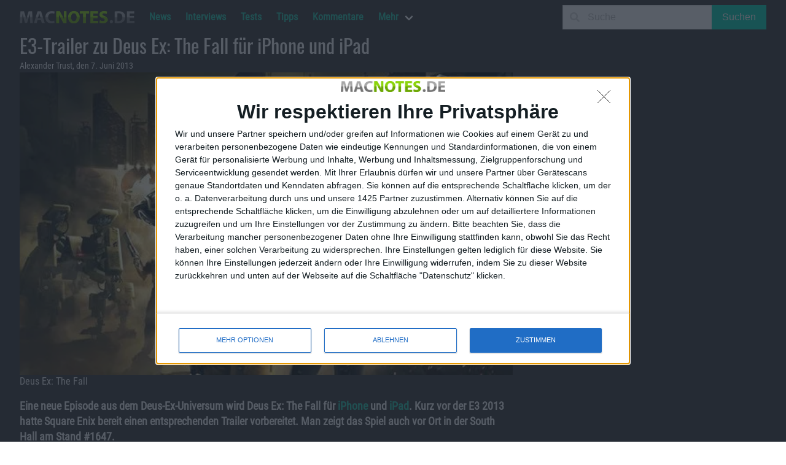

--- FILE ---
content_type: text/html; charset=UTF-8
request_url: https://macnotes.de/2013/06/07/deus-ex-the-fall-e3-trailer-iphone-ipad/
body_size: 12979
content:
<!DOCTYPE html>
<html lang="de">
  <head>
    <meta charset="utf-8">
    <meta http-equiv="content-type" content="text/html;" />
    <meta http-equiv="content-script-type" content="text/javascript" />
    <meta http-equiv="content-language" content="de" />
    <title>E3-Trailer zu Deus Ex: The Fall für iPhone und iPad - Macnotes.de</title>
    <meta name="author" content="Alexander Trust" />
<meta name="publisher" content="Alexander Trust" />
<meta name="copyright" content="Alexander Trust" />
    <meta itemprop="name" content="E3-Trailer zu Deus Ex: The Fall für iPhone und iPad - Macnotes.de" />
    <meta itemprop="image" content="" />
    <link rel="apple-touch-icon-precomposed" href="https://macnotes.de/apple-touch-icon.png">
    <meta name='ir-site-verification-token' value='1202846911' />
    <meta name="viewport" content="width=device-width, initial-scale=1, maximum-scale=1">
    <link rel="alternate" type="application/rss+xml" title="RSS 2.0" href="https://macnotes.de/feed/" />
    <link rel="pingback" href="https://macnotes.de/xmlrpc.php" />
    <meta name='robots' content='index, follow, max-image-preview:large, max-snippet:-1, max-video-preview:-1' />

  <!-- Quantcast Choice. Consent Manager Tag v2.0 (for TCF 2.0) -->
<script type='text/javascript' async=true>
(function() {
  var host = window.location.hostname;
  var element = document.createElement('script');
  var firstScript = document.getElementsByTagName('script')[0];
  var url = 'https://quantcast.mgr.consensu.org'
    .concat('/choice/', '4-LzApV9PrXQY', '/', host, '/choice.js')
  var uspTries = 0;
  var uspTriesLimit = 3;
  element.async = true;
  element.type = 'text/javascript';
  element.src = url;

  firstScript.parentNode.insertBefore(element, firstScript);

  function makeStub() {
    var TCF_LOCATOR_NAME = '__tcfapiLocator';
    var queue = [];
    var win = window;
    var cmpFrame;

    function addFrame() {
      var doc = win.document;
      var otherCMP = !!(win.frames[TCF_LOCATOR_NAME]);

      if (!otherCMP) {
        if (doc.body) {
          var iframe = doc.createElement('iframe');

          iframe.style.cssText = 'display:none';
          iframe.name = TCF_LOCATOR_NAME;
          doc.body.appendChild(iframe);
        } else {
          setTimeout(addFrame, 5);
        }
      }
      return !otherCMP;
    }

    function tcfAPIHandler() {
      var gdprApplies;
      var args = arguments;

      if (!args.length) {
        return queue;
      } else if (args[0] === 'setGdprApplies') {
        if (
          args.length > 3 &&
          args[2] === 2 &&
          typeof args[3] === 'boolean'
        ) {
          gdprApplies = args[3];
          if (typeof args[2] === 'function') {
            args[2]('set', true);
          }
        }
      } else if (args[0] === 'ping') {
        var retr = {
          gdprApplies: gdprApplies,
          cmpLoaded: false,
          cmpStatus: 'stub'
        };

        if (typeof args[2] === 'function') {
          args[2](retr);
        }
      } else {
        queue.push(args);
      }
    }

    function postMessageEventHandler(event) {
      var msgIsString = typeof event.data === 'string';
      var json = {};

      try {
        if (msgIsString) {
          json = JSON.parse(event.data);
        } else {
          json = event.data;
        }
      } catch (ignore) {}

      var payload = json.__tcfapiCall;

      if (payload) {
        window.__tcfapi(
          payload.command,
          payload.version,
          function(retValue, success) {
            var returnMsg = {
              __tcfapiReturn: {
                returnValue: retValue,
                success: success,
                callId: payload.callId
              }
            };
            if (msgIsString) {
              returnMsg = JSON.stringify(returnMsg);
            }
            if (event && event.source && event.source.postMessage) {
              event.source.postMessage(returnMsg, '*');
            }
          },
          payload.parameter
        );
      }
    }

    while (win) {
      try {
        if (win.frames[TCF_LOCATOR_NAME]) {
          cmpFrame = win;
          break;
        }
      } catch (ignore) {}

      if (win === window.top) {
        break;
      }
      win = win.parent;
    }
    if (!cmpFrame) {
      addFrame();
      win.__tcfapi = tcfAPIHandler;
      win.addEventListener('message', postMessageEventHandler, false);
    }
  };

  makeStub();

  var uspStubFunction = function() {
    var arg = arguments;
    if (typeof window.__uspapi !== uspStubFunction) {
      setTimeout(function() {
        if (typeof window.__uspapi !== 'undefined') {
          window.__uspapi.apply(window.__uspapi, arg);
        }
      }, 500);
    }
  };

  var checkIfUspIsReady = function() {
    uspTries++;
    if (window.__uspapi === uspStubFunction && uspTries < uspTriesLimit) {
      console.warn('USP is not accessible');
    } else {
      clearInterval(uspInterval);
    }
  };

  if (typeof window.__uspapi === 'undefined') {
    window.__uspapi = uspStubFunction;
    var uspInterval = setInterval(checkIfUspIsReady, 6000);
  }
})();
</script>
<!-- End Quantcast Choice. Consent Manager Tag v2.0 (for TCF 2.0) -->
  
	<!-- This site is optimized with the Yoast SEO Premium plugin v26.3 (Yoast SEO v26.8) - https://yoast.com/product/yoast-seo-premium-wordpress/ -->
	<link rel="canonical" href="https://ichspiele.cc/news/deus-ex-the-fall-e3-trailer-iphone-ipad/" />
	<meta property="og:locale" content="de_DE" />
	<meta property="og:type" content="article" />
	<meta property="og:title" content="E3-Trailer zu Deus Ex: The Fall für iPhone und iPad" />
	<meta property="og:description" content="Eine neue Episode aus dem Deus-Ex-Universum wird Deus Ex: The Fall für iPhone und iPad. Kurz vor der E3 2013 hatte Square Enix bereit einen entsprechenden Trailer vorbereitet. Man zeigt das Spiel auch vor Ort in der South Hall am Stand #1647. Das Video ist knapp zweieinhalb Minuten lang und zeigt einen Mix aus First-Person-Gameplay [&hellip;]" />
	<meta property="og:url" content="https://ichspiele.cc/news/deus-ex-the-fall-e3-trailer-iphone-ipad/" />
	<meta property="og:site_name" content="Macnotes.de" />
	<meta property="article:publisher" content="https://www.facebook.com/Macnotes" />
	<meta property="article:published_time" content="2013-06-07T16:07:02+00:00" />
	<meta property="article:modified_time" content="2022-03-26T10:11:39+00:00" />
	<meta property="og:image" content="https://macnotes.de/images/2013/06/deus-ex-the-fall.jpg" />
	<meta property="og:image:width" content="555" />
	<meta property="og:image:height" content="341" />
	<meta property="og:image:type" content="image/jpeg" />
	<meta name="author" content="Alexander Trust" />
	<meta name="twitter:card" content="summary_large_image" />
	<meta name="twitter:creator" content="@keineschmerzen" />
	<meta name="twitter:site" content="@macnotes" />
	<meta name="twitter:label1" content="Verfasst von" />
	<meta name="twitter:data1" content="Alexander Trust" />
	<meta name="twitter:label2" content="Geschätzte Lesezeit" />
	<meta name="twitter:data2" content="1 Minute" />
	<script type="application/ld+json" class="yoast-schema-graph">{"@context":"https://schema.org","@graph":[{"@type":"NewsArticle","@id":"https://ichspiele.cc/news/deus-ex-the-fall-e3-trailer-iphone-ipad/#article","isPartOf":{"@id":"https://macnotes.de/2013/06/07/deus-ex-the-fall-e3-trailer-iphone-ipad/"},"author":{"name":"Alexander Trust","@id":"https://macnotes.de/#/schema/person/7fcb78fa2f643664f1f8845ce82d0c9d"},"headline":"E3-Trailer zu Deus Ex: The Fall für iPhone und iPad","datePublished":"2013-06-07T16:07:02+00:00","dateModified":"2022-03-26T10:11:39+00:00","mainEntityOfPage":{"@id":"https://macnotes.de/2013/06/07/deus-ex-the-fall-e3-trailer-iphone-ipad/"},"wordCount":114,"publisher":{"@id":"https://macnotes.de/#organization"},"image":{"@id":"https://ichspiele.cc/news/deus-ex-the-fall-e3-trailer-iphone-ipad/#primaryimage"},"thumbnailUrl":"https://macnotes.de/images/2013/06/deus-ex-the-fall.jpg","keywords":["Videospiele"],"articleSection":["News"],"inLanguage":"de","copyrightYear":"2013","copyrightHolder":{"@id":"https://macnotes.de/#organization"}},{"@type":"WebPage","@id":"https://macnotes.de/2013/06/07/deus-ex-the-fall-e3-trailer-iphone-ipad/","url":"https://ichspiele.cc/news/deus-ex-the-fall-e3-trailer-iphone-ipad/","name":"E3-Trailer zu Deus Ex: The Fall für iPhone und iPad - Macnotes.de","isPartOf":{"@id":"https://macnotes.de/#website"},"primaryImageOfPage":{"@id":"https://ichspiele.cc/news/deus-ex-the-fall-e3-trailer-iphone-ipad/#primaryimage"},"image":{"@id":"https://ichspiele.cc/news/deus-ex-the-fall-e3-trailer-iphone-ipad/#primaryimage"},"thumbnailUrl":"https://macnotes.de/images/2013/06/deus-ex-the-fall.jpg","datePublished":"2013-06-07T16:07:02+00:00","dateModified":"2022-03-26T10:11:39+00:00","breadcrumb":{"@id":"https://ichspiele.cc/news/deus-ex-the-fall-e3-trailer-iphone-ipad/#breadcrumb"},"inLanguage":"de","potentialAction":[{"@type":"ReadAction","target":["https://ichspiele.cc/news/deus-ex-the-fall-e3-trailer-iphone-ipad/"]}]},{"@type":"ImageObject","inLanguage":"de","@id":"https://ichspiele.cc/news/deus-ex-the-fall-e3-trailer-iphone-ipad/#primaryimage","url":"https://macnotes.de/images/2013/06/deus-ex-the-fall.jpg","contentUrl":"https://macnotes.de/images/2013/06/deus-ex-the-fall.jpg","width":555,"height":341,"caption":"Deus Ex: The Fall"},{"@type":"BreadcrumbList","@id":"https://ichspiele.cc/news/deus-ex-the-fall-e3-trailer-iphone-ipad/#breadcrumb","itemListElement":[{"@type":"ListItem","position":1,"name":"Startseite","item":"https://macnotes.de/"},{"@type":"ListItem","position":2,"name":"News","item":"https://macnotes.de/news/"},{"@type":"ListItem","position":3,"name":"E3-Trailer zu Deus Ex: The Fall für iPhone und iPad"}]},{"@type":"WebSite","@id":"https://macnotes.de/#website","url":"https://macnotes.de/","name":"Macnotes.de","description":"iPhone, iPod, iPad, Mac - das unabhängige Magazin rund um Apple","publisher":{"@id":"https://macnotes.de/#organization"},"potentialAction":[{"@type":"SearchAction","target":{"@type":"EntryPoint","urlTemplate":"https://macnotes.de/?s={search_term_string}"},"query-input":{"@type":"PropertyValueSpecification","valueRequired":true,"valueName":"search_term_string"}}],"inLanguage":"de"},{"@type":["Organization","Place","NewsMediaOrganization"],"@id":"https://macnotes.de/#organization","name":"Alexander Trust","url":"https://macnotes.de/","logo":{"@id":"https://ichspiele.cc/news/deus-ex-the-fall-e3-trailer-iphone-ipad/#local-main-organization-logo"},"image":{"@id":"https://ichspiele.cc/news/deus-ex-the-fall-e3-trailer-iphone-ipad/#local-main-organization-logo"},"sameAs":["https://www.facebook.com/Macnotes","https://x.com/macnotes","https://www.linkedin.com/company/macnotes","http://www.youtube.com/user/macnotes"],"address":{"@id":"https://ichspiele.cc/news/deus-ex-the-fall-e3-trailer-iphone-ipad/#local-main-place-address"},"telephone":[],"openingHoursSpecification":[],"email":"redaktion@macnotes.de","vatID":"DE269966044"},{"@type":"Person","@id":"https://macnotes.de/#/schema/person/7fcb78fa2f643664f1f8845ce82d0c9d","name":"Alexander Trust","description":"Bekam seinen ersten PC mit sieben Jahren, einen XT mit 4 MHz und Monochrom-Monitor. Registrierte die erste Domain im Jahr 1998, vorher auch in Mailboxen aktiv, bei AOL und Compuserve. Studierte Computer Science (Anwendungsentwicklung) in Wuppertal und Informatik und Soziologie, Linguistik und Literatur in Aachen. Veröffentlichte bereits einen Roman.","sameAs":["https://x.com/keineschmerzen"],"url":"https://macnotes.de/author/at/"},{"@type":"PostalAddress","@id":"https://ichspiele.cc/news/deus-ex-the-fall-e3-trailer-iphone-ipad/#local-main-place-address","streetAddress":"Wiesenstr. 21","addressLocality":"Niederzier","postalCode":"52382","addressRegion":"NRW","addressCountry":"DE"},{"@type":"ImageObject","inLanguage":"de","@id":"https://ichspiele.cc/news/deus-ex-the-fall-e3-trailer-iphone-ipad/#local-main-organization-logo","url":"https://macnotes.de/images/2019/11/macnotes-logo-scaled.png","contentUrl":"https://macnotes.de/images/2019/11/macnotes-logo-scaled.png","width":2560,"height":702,"caption":"Alexander Trust"}]}</script>
	<meta name="geo.placename" content="Niederzier" />
	<meta name="geo.region" content="Deutschland" />
	<!-- / Yoast SEO Premium plugin. -->


<link rel='dns-prefetch' href='//www.googletagmanager.com' />
<style id='wp-img-auto-sizes-contain-inline-css' type='text/css'>
img:is([sizes=auto i],[sizes^="auto," i]){contain-intrinsic-size:3000px 1500px}
/*# sourceURL=wp-img-auto-sizes-contain-inline-css */
</style>
<style id='wp-block-library-inline-css' type='text/css'>
:root{--wp-block-synced-color:#7a00df;--wp-block-synced-color--rgb:122,0,223;--wp-bound-block-color:var(--wp-block-synced-color);--wp-editor-canvas-background:#ddd;--wp-admin-theme-color:#007cba;--wp-admin-theme-color--rgb:0,124,186;--wp-admin-theme-color-darker-10:#006ba1;--wp-admin-theme-color-darker-10--rgb:0,107,160.5;--wp-admin-theme-color-darker-20:#005a87;--wp-admin-theme-color-darker-20--rgb:0,90,135;--wp-admin-border-width-focus:2px}@media (min-resolution:192dpi){:root{--wp-admin-border-width-focus:1.5px}}.wp-element-button{cursor:pointer}:root .has-very-light-gray-background-color{background-color:#eee}:root .has-very-dark-gray-background-color{background-color:#313131}:root .has-very-light-gray-color{color:#eee}:root .has-very-dark-gray-color{color:#313131}:root .has-vivid-green-cyan-to-vivid-cyan-blue-gradient-background{background:linear-gradient(135deg,#00d084,#0693e3)}:root .has-purple-crush-gradient-background{background:linear-gradient(135deg,#34e2e4,#4721fb 50%,#ab1dfe)}:root .has-hazy-dawn-gradient-background{background:linear-gradient(135deg,#faaca8,#dad0ec)}:root .has-subdued-olive-gradient-background{background:linear-gradient(135deg,#fafae1,#67a671)}:root .has-atomic-cream-gradient-background{background:linear-gradient(135deg,#fdd79a,#004a59)}:root .has-nightshade-gradient-background{background:linear-gradient(135deg,#330968,#31cdcf)}:root .has-midnight-gradient-background{background:linear-gradient(135deg,#020381,#2874fc)}:root{--wp--preset--font-size--normal:16px;--wp--preset--font-size--huge:42px}.has-regular-font-size{font-size:1em}.has-larger-font-size{font-size:2.625em}.has-normal-font-size{font-size:var(--wp--preset--font-size--normal)}.has-huge-font-size{font-size:var(--wp--preset--font-size--huge)}.has-text-align-center{text-align:center}.has-text-align-left{text-align:left}.has-text-align-right{text-align:right}.has-fit-text{white-space:nowrap!important}#end-resizable-editor-section{display:none}.aligncenter{clear:both}.items-justified-left{justify-content:flex-start}.items-justified-center{justify-content:center}.items-justified-right{justify-content:flex-end}.items-justified-space-between{justify-content:space-between}.screen-reader-text{border:0;clip-path:inset(50%);height:1px;margin:-1px;overflow:hidden;padding:0;position:absolute;width:1px;word-wrap:normal!important}.screen-reader-text:focus{background-color:#ddd;clip-path:none;color:#444;display:block;font-size:1em;height:auto;left:5px;line-height:normal;padding:15px 23px 14px;text-decoration:none;top:5px;width:auto;z-index:100000}html :where(.has-border-color){border-style:solid}html :where([style*=border-top-color]){border-top-style:solid}html :where([style*=border-right-color]){border-right-style:solid}html :where([style*=border-bottom-color]){border-bottom-style:solid}html :where([style*=border-left-color]){border-left-style:solid}html :where([style*=border-width]){border-style:solid}html :where([style*=border-top-width]){border-top-style:solid}html :where([style*=border-right-width]){border-right-style:solid}html :where([style*=border-bottom-width]){border-bottom-style:solid}html :where([style*=border-left-width]){border-left-style:solid}html :where(img[class*=wp-image-]){height:auto;max-width:100%}:where(figure){margin:0 0 1em}html :where(.is-position-sticky){--wp-admin--admin-bar--position-offset:var(--wp-admin--admin-bar--height,0px)}@media screen and (max-width:600px){html :where(.is-position-sticky){--wp-admin--admin-bar--position-offset:0px}}

/*# sourceURL=wp-block-library-inline-css */
</style><style id='global-styles-inline-css' type='text/css'>
:root{--wp--preset--aspect-ratio--square: 1;--wp--preset--aspect-ratio--4-3: 4/3;--wp--preset--aspect-ratio--3-4: 3/4;--wp--preset--aspect-ratio--3-2: 3/2;--wp--preset--aspect-ratio--2-3: 2/3;--wp--preset--aspect-ratio--16-9: 16/9;--wp--preset--aspect-ratio--9-16: 9/16;--wp--preset--color--black: #000000;--wp--preset--color--cyan-bluish-gray: #abb8c3;--wp--preset--color--white: #ffffff;--wp--preset--color--pale-pink: #f78da7;--wp--preset--color--vivid-red: #cf2e2e;--wp--preset--color--luminous-vivid-orange: #ff6900;--wp--preset--color--luminous-vivid-amber: #fcb900;--wp--preset--color--light-green-cyan: #7bdcb5;--wp--preset--color--vivid-green-cyan: #00d084;--wp--preset--color--pale-cyan-blue: #8ed1fc;--wp--preset--color--vivid-cyan-blue: #0693e3;--wp--preset--color--vivid-purple: #9b51e0;--wp--preset--gradient--vivid-cyan-blue-to-vivid-purple: linear-gradient(135deg,rgb(6,147,227) 0%,rgb(155,81,224) 100%);--wp--preset--gradient--light-green-cyan-to-vivid-green-cyan: linear-gradient(135deg,rgb(122,220,180) 0%,rgb(0,208,130) 100%);--wp--preset--gradient--luminous-vivid-amber-to-luminous-vivid-orange: linear-gradient(135deg,rgb(252,185,0) 0%,rgb(255,105,0) 100%);--wp--preset--gradient--luminous-vivid-orange-to-vivid-red: linear-gradient(135deg,rgb(255,105,0) 0%,rgb(207,46,46) 100%);--wp--preset--gradient--very-light-gray-to-cyan-bluish-gray: linear-gradient(135deg,rgb(238,238,238) 0%,rgb(169,184,195) 100%);--wp--preset--gradient--cool-to-warm-spectrum: linear-gradient(135deg,rgb(74,234,220) 0%,rgb(151,120,209) 20%,rgb(207,42,186) 40%,rgb(238,44,130) 60%,rgb(251,105,98) 80%,rgb(254,248,76) 100%);--wp--preset--gradient--blush-light-purple: linear-gradient(135deg,rgb(255,206,236) 0%,rgb(152,150,240) 100%);--wp--preset--gradient--blush-bordeaux: linear-gradient(135deg,rgb(254,205,165) 0%,rgb(254,45,45) 50%,rgb(107,0,62) 100%);--wp--preset--gradient--luminous-dusk: linear-gradient(135deg,rgb(255,203,112) 0%,rgb(199,81,192) 50%,rgb(65,88,208) 100%);--wp--preset--gradient--pale-ocean: linear-gradient(135deg,rgb(255,245,203) 0%,rgb(182,227,212) 50%,rgb(51,167,181) 100%);--wp--preset--gradient--electric-grass: linear-gradient(135deg,rgb(202,248,128) 0%,rgb(113,206,126) 100%);--wp--preset--gradient--midnight: linear-gradient(135deg,rgb(2,3,129) 0%,rgb(40,116,252) 100%);--wp--preset--font-size--small: 13px;--wp--preset--font-size--medium: 20px;--wp--preset--font-size--large: 36px;--wp--preset--font-size--x-large: 42px;--wp--preset--spacing--20: 0.44rem;--wp--preset--spacing--30: 0.67rem;--wp--preset--spacing--40: 1rem;--wp--preset--spacing--50: 1.5rem;--wp--preset--spacing--60: 2.25rem;--wp--preset--spacing--70: 3.38rem;--wp--preset--spacing--80: 5.06rem;--wp--preset--shadow--natural: 6px 6px 9px rgba(0, 0, 0, 0.2);--wp--preset--shadow--deep: 12px 12px 50px rgba(0, 0, 0, 0.4);--wp--preset--shadow--sharp: 6px 6px 0px rgba(0, 0, 0, 0.2);--wp--preset--shadow--outlined: 6px 6px 0px -3px rgb(255, 255, 255), 6px 6px rgb(0, 0, 0);--wp--preset--shadow--crisp: 6px 6px 0px rgb(0, 0, 0);}:where(.is-layout-flex){gap: 0.5em;}:where(.is-layout-grid){gap: 0.5em;}body .is-layout-flex{display: flex;}.is-layout-flex{flex-wrap: wrap;align-items: center;}.is-layout-flex > :is(*, div){margin: 0;}body .is-layout-grid{display: grid;}.is-layout-grid > :is(*, div){margin: 0;}:where(.wp-block-columns.is-layout-flex){gap: 2em;}:where(.wp-block-columns.is-layout-grid){gap: 2em;}:where(.wp-block-post-template.is-layout-flex){gap: 1.25em;}:where(.wp-block-post-template.is-layout-grid){gap: 1.25em;}.has-black-color{color: var(--wp--preset--color--black) !important;}.has-cyan-bluish-gray-color{color: var(--wp--preset--color--cyan-bluish-gray) !important;}.has-white-color{color: var(--wp--preset--color--white) !important;}.has-pale-pink-color{color: var(--wp--preset--color--pale-pink) !important;}.has-vivid-red-color{color: var(--wp--preset--color--vivid-red) !important;}.has-luminous-vivid-orange-color{color: var(--wp--preset--color--luminous-vivid-orange) !important;}.has-luminous-vivid-amber-color{color: var(--wp--preset--color--luminous-vivid-amber) !important;}.has-light-green-cyan-color{color: var(--wp--preset--color--light-green-cyan) !important;}.has-vivid-green-cyan-color{color: var(--wp--preset--color--vivid-green-cyan) !important;}.has-pale-cyan-blue-color{color: var(--wp--preset--color--pale-cyan-blue) !important;}.has-vivid-cyan-blue-color{color: var(--wp--preset--color--vivid-cyan-blue) !important;}.has-vivid-purple-color{color: var(--wp--preset--color--vivid-purple) !important;}.has-black-background-color{background-color: var(--wp--preset--color--black) !important;}.has-cyan-bluish-gray-background-color{background-color: var(--wp--preset--color--cyan-bluish-gray) !important;}.has-white-background-color{background-color: var(--wp--preset--color--white) !important;}.has-pale-pink-background-color{background-color: var(--wp--preset--color--pale-pink) !important;}.has-vivid-red-background-color{background-color: var(--wp--preset--color--vivid-red) !important;}.has-luminous-vivid-orange-background-color{background-color: var(--wp--preset--color--luminous-vivid-orange) !important;}.has-luminous-vivid-amber-background-color{background-color: var(--wp--preset--color--luminous-vivid-amber) !important;}.has-light-green-cyan-background-color{background-color: var(--wp--preset--color--light-green-cyan) !important;}.has-vivid-green-cyan-background-color{background-color: var(--wp--preset--color--vivid-green-cyan) !important;}.has-pale-cyan-blue-background-color{background-color: var(--wp--preset--color--pale-cyan-blue) !important;}.has-vivid-cyan-blue-background-color{background-color: var(--wp--preset--color--vivid-cyan-blue) !important;}.has-vivid-purple-background-color{background-color: var(--wp--preset--color--vivid-purple) !important;}.has-black-border-color{border-color: var(--wp--preset--color--black) !important;}.has-cyan-bluish-gray-border-color{border-color: var(--wp--preset--color--cyan-bluish-gray) !important;}.has-white-border-color{border-color: var(--wp--preset--color--white) !important;}.has-pale-pink-border-color{border-color: var(--wp--preset--color--pale-pink) !important;}.has-vivid-red-border-color{border-color: var(--wp--preset--color--vivid-red) !important;}.has-luminous-vivid-orange-border-color{border-color: var(--wp--preset--color--luminous-vivid-orange) !important;}.has-luminous-vivid-amber-border-color{border-color: var(--wp--preset--color--luminous-vivid-amber) !important;}.has-light-green-cyan-border-color{border-color: var(--wp--preset--color--light-green-cyan) !important;}.has-vivid-green-cyan-border-color{border-color: var(--wp--preset--color--vivid-green-cyan) !important;}.has-pale-cyan-blue-border-color{border-color: var(--wp--preset--color--pale-cyan-blue) !important;}.has-vivid-cyan-blue-border-color{border-color: var(--wp--preset--color--vivid-cyan-blue) !important;}.has-vivid-purple-border-color{border-color: var(--wp--preset--color--vivid-purple) !important;}.has-vivid-cyan-blue-to-vivid-purple-gradient-background{background: var(--wp--preset--gradient--vivid-cyan-blue-to-vivid-purple) !important;}.has-light-green-cyan-to-vivid-green-cyan-gradient-background{background: var(--wp--preset--gradient--light-green-cyan-to-vivid-green-cyan) !important;}.has-luminous-vivid-amber-to-luminous-vivid-orange-gradient-background{background: var(--wp--preset--gradient--luminous-vivid-amber-to-luminous-vivid-orange) !important;}.has-luminous-vivid-orange-to-vivid-red-gradient-background{background: var(--wp--preset--gradient--luminous-vivid-orange-to-vivid-red) !important;}.has-very-light-gray-to-cyan-bluish-gray-gradient-background{background: var(--wp--preset--gradient--very-light-gray-to-cyan-bluish-gray) !important;}.has-cool-to-warm-spectrum-gradient-background{background: var(--wp--preset--gradient--cool-to-warm-spectrum) !important;}.has-blush-light-purple-gradient-background{background: var(--wp--preset--gradient--blush-light-purple) !important;}.has-blush-bordeaux-gradient-background{background: var(--wp--preset--gradient--blush-bordeaux) !important;}.has-luminous-dusk-gradient-background{background: var(--wp--preset--gradient--luminous-dusk) !important;}.has-pale-ocean-gradient-background{background: var(--wp--preset--gradient--pale-ocean) !important;}.has-electric-grass-gradient-background{background: var(--wp--preset--gradient--electric-grass) !important;}.has-midnight-gradient-background{background: var(--wp--preset--gradient--midnight) !important;}.has-small-font-size{font-size: var(--wp--preset--font-size--small) !important;}.has-medium-font-size{font-size: var(--wp--preset--font-size--medium) !important;}.has-large-font-size{font-size: var(--wp--preset--font-size--large) !important;}.has-x-large-font-size{font-size: var(--wp--preset--font-size--x-large) !important;}
/*# sourceURL=global-styles-inline-css */
</style>

<style id='classic-theme-styles-inline-css' type='text/css'>
/*! This file is auto-generated */
.wp-block-button__link{color:#fff;background-color:#32373c;border-radius:9999px;box-shadow:none;text-decoration:none;padding:calc(.667em + 2px) calc(1.333em + 2px);font-size:1.125em}.wp-block-file__button{background:#32373c;color:#fff;text-decoration:none}
/*# sourceURL=/wp-includes/css/classic-themes.min.css */
</style>
<link rel='stylesheet' id='podcast-block-css' href='https://macnotes.de/wp-content/plugins/simple-podcasting/dist/podcast.css?ver=a1f6d7bb3934e425f805' type='text/css' media='all' />
<link rel='stylesheet' id='latest-episode-block-css' href='https://macnotes.de/wp-content/plugins/simple-podcasting/dist/latest-episode.css?ver=056ef85d1d66e0b4dc10' type='text/css' media='all' />
<link rel='stylesheet' id='bulma-css' href='https://macnotes.de/wp-content/themes/macnotes2020/css/bulma.min.css?ver=0.9.0' type='text/css' media='all' />
<link rel='stylesheet' id='fontawesome-css' href='https://macnotes.de/wp-content/themes/macnotes2020/css/fontawesome.min.css?ver=5.13.1' type='text/css' media='all' />
<link rel='stylesheet' id='fontawesome-regular-css' href='https://macnotes.de/wp-content/themes/macnotes2020/css/regular.min.css?ver=5.13.1' type='text/css' media='all' />
<link rel='stylesheet' id='fontawesome-solid-css' href='https://macnotes.de/wp-content/themes/macnotes2020/css/solid.min.css?ver=5.13.1' type='text/css' media='all' />
<link rel='stylesheet' id='style-css' href='https://macnotes.de/wp-content/themes/macnotes2020/style.css?ver=0.2.4.6' type='text/css' media='all' />
<link rel='stylesheet' id='tablepress-default-css' href='https://macnotes.de/wp-content/plugins/tablepress/css/build/default.css?ver=3.2.6' type='text/css' media='all' />

<!-- Google Tag (gtac.js) durch Site-Kit hinzugefügt -->
<!-- Von Site Kit hinzugefügtes Google-Analytics-Snippet -->
<script type="text/javascript" src="https://www.googletagmanager.com/gtag/js?id=G-9HB280NT2B" id="google_gtagjs-js" async></script>
<script type="text/javascript" id="google_gtagjs-js-after">
/* <![CDATA[ */
window.dataLayer = window.dataLayer || [];function gtag(){dataLayer.push(arguments);}
gtag("set","linker",{"domains":["macnotes.de"]});
gtag("js", new Date());
gtag("set", "developer_id.dZTNiMT", true);
gtag("config", "G-9HB280NT2B", {"googlesitekit_post_type":"post"});
//# sourceURL=google_gtagjs-js-after
/* ]]> */
</script>
<link rel="https://api.w.org/" href="https://macnotes.de/wp-json/" /><link rel="alternate" title="JSON" type="application/json" href="https://macnotes.de/wp-json/wp/v2/posts/169031" /><link rel="EditURI" type="application/rsd+xml" title="RSD" href="https://macnotes.de/xmlrpc.php?rsd" />
<meta name="generator" content="Site Kit by Google 1.170.0" />
<!-- Durch Site Kit hinzugefügte Google AdSense Metatags -->
<meta name="google-adsense-platform-account" content="ca-host-pub-2644536267352236">
<meta name="google-adsense-platform-domain" content="sitekit.withgoogle.com">
<!-- Beende durch Site Kit hinzugefügte Google AdSense Metatags -->
<link rel="icon" href="https://macnotes.de/images/2021/02/image-150x150.jpg" sizes="32x32" />
<link rel="icon" href="https://macnotes.de/images/2021/02/image-300x300.jpg" sizes="192x192" />
<link rel="apple-touch-icon" href="https://macnotes.de/images/2021/02/image-300x300.jpg" />
<meta name="msapplication-TileImage" content="https://macnotes.de/images/2021/02/image-300x300.jpg" />
  </head>

  <script>
  document.addEventListener('DOMContentLoaded', () => {

    // Get all "navbar-burger" elements
    const $navbarBurgers = Array.prototype.slice.call(document.querySelectorAll('.navbar-burger'), 0);

    // Check if there are any navbar burgers
    if ($navbarBurgers.length > 0) {

      // Add a click event on each of them
      $navbarBurgers.forEach( el => {
        el.addEventListener('click', () => {

          // Get the target from the "data-target" attribute
          const target = el.dataset.target;
          const $target = document.getElementById(target);

          // Toggle the "is-active" class on both the "navbar-burger" and the "navbar-menu"
          el.classList.toggle('is-active');
          $target.classList.toggle('is-active');

        });
      });
    }

  });
  </script>
<!-- InMobi Choice. Consent Manager Tag v3.0 (for TCF 2.2) -->
<script type="text/javascript" async=true>
(function() {
  var host = window.location.hostname;
  var element = document.createElement('script');
  var firstScript = document.getElementsByTagName('script')[0];
  var url = 'https://cmp.inmobi.com'
    .concat('/choice/', '4-LzApV9PrXQY', '/', host, '/choice.js?tag_version=V3');
  var uspTries = 0;
  var uspTriesLimit = 3;
  element.async = true;
  element.type = 'text/javascript';
  element.src = url;

  firstScript.parentNode.insertBefore(element, firstScript);

  function makeStub() {
    var TCF_LOCATOR_NAME = '__tcfapiLocator';
    var queue = [];
    var win = window;
    var cmpFrame;

    function addFrame() {
      var doc = win.document;
      var otherCMP = !!(win.frames[TCF_LOCATOR_NAME]);

      if (!otherCMP) {
        if (doc.body) {
          var iframe = doc.createElement('iframe');

          iframe.style.cssText = 'display:none';
          iframe.name = TCF_LOCATOR_NAME;
          doc.body.appendChild(iframe);
        } else {
          setTimeout(addFrame, 5);
        }
      }
      return !otherCMP;
    }

    function tcfAPIHandler() {
      var gdprApplies;
      var args = arguments;

      if (!args.length) {
        return queue;
      } else if (args[0] === 'setGdprApplies') {
        if (
          args.length > 3 &&
          args[2] === 2 &&
          typeof args[3] === 'boolean'
        ) {
          gdprApplies = args[3];
          if (typeof args[2] === 'function') {
            args[2]('set', true);
          }
        }
      } else if (args[0] === 'ping') {
        var retr = {
          gdprApplies: gdprApplies,
          cmpLoaded: false,
          cmpStatus: 'stub'
        };

        if (typeof args[2] === 'function') {
          args[2](retr);
        }
      } else {
        if(args[0] === 'init' && typeof args[3] === 'object') {
          args[3] = Object.assign(args[3], { tag_version: 'V3' });
        }
        queue.push(args);
      }
    }

    function postMessageEventHandler(event) {
      var msgIsString = typeof event.data === 'string';
      var json = {};

      try {
        if (msgIsString) {
          json = JSON.parse(event.data);
        } else {
          json = event.data;
        }
      } catch (ignore) {}

      var payload = json.__tcfapiCall;

      if (payload) {
        window.__tcfapi(
          payload.command,
          payload.version,
          function(retValue, success) {
            var returnMsg = {
              __tcfapiReturn: {
                returnValue: retValue,
                success: success,
                callId: payload.callId
              }
            };
            if (msgIsString) {
              returnMsg = JSON.stringify(returnMsg);
            }
            if (event && event.source && event.source.postMessage) {
              event.source.postMessage(returnMsg, '*');
            }
          },
          payload.parameter
        );
      }
    }

    while (win) {
      try {
        if (win.frames[TCF_LOCATOR_NAME]) {
          cmpFrame = win;
          break;
        }
      } catch (ignore) {}

      if (win === window.top) {
        break;
      }
      win = win.parent;
    }
    if (!cmpFrame) {
      addFrame();
      win.__tcfapi = tcfAPIHandler;
      win.addEventListener('message', postMessageEventHandler, false);
    }
  };

  makeStub();

  function makeGppStub() {
    const CMP_ID = 10;
    const SUPPORTED_APIS = [
      '2:tcfeuv2',
      '6:uspv1',
      '7:usnatv1',
      '8:usca',
      '9:usvav1',
      '10:uscov1',
      '11:usutv1',
      '12:usctv1'
    ];

    window.__gpp_addFrame = function (n) {
      if (!window.frames[n]) {
        if (document.body) {
          var i = document.createElement("iframe");
          i.style.cssText = "display:none";
          i.name = n;
          document.body.appendChild(i);
        } else {
          window.setTimeout(window.__gpp_addFrame, 10, n);
        }
      }
    };
    window.__gpp_stub = function () {
      var b = arguments;
      __gpp.queue = __gpp.queue || [];
      __gpp.events = __gpp.events || [];

      if (!b.length || (b.length == 1 && b[0] == "queue")) {
        return __gpp.queue;
      }

      if (b.length == 1 && b[0] == "events") {
        return __gpp.events;
      }

      var cmd = b[0];
      var clb = b.length > 1 ? b[1] : null;
      var par = b.length > 2 ? b[2] : null;
      if (cmd === "ping") {
        clb(
          {
            gppVersion: "1.1", // must be “Version.Subversion”, current: “1.1”
            cmpStatus: "stub", // possible values: stub, loading, loaded, error
            cmpDisplayStatus: "hidden", // possible values: hidden, visible, disabled
            signalStatus: "not ready", // possible values: not ready, ready
            supportedAPIs: SUPPORTED_APIS, // list of supported APIs
            cmpId: CMP_ID, // IAB assigned CMP ID, may be 0 during stub/loading
            sectionList: [],
            applicableSections: [-1],
            gppString: "",
            parsedSections: {},
          },
          true
        );
      } else if (cmd === "addEventListener") {
        if (!("lastId" in __gpp)) {
          __gpp.lastId = 0;
        }
        __gpp.lastId++;
        var lnr = __gpp.lastId;
        __gpp.events.push({
          id: lnr,
          callback: clb,
          parameter: par,
        });
        clb(
          {
            eventName: "listenerRegistered",
            listenerId: lnr, // Registered ID of the listener
            data: true, // positive signal
            pingData: {
              gppVersion: "1.1", // must be “Version.Subversion”, current: “1.1”
              cmpStatus: "stub", // possible values: stub, loading, loaded, error
              cmpDisplayStatus: "hidden", // possible values: hidden, visible, disabled
              signalStatus: "not ready", // possible values: not ready, ready
              supportedAPIs: SUPPORTED_APIS, // list of supported APIs
              cmpId: CMP_ID, // list of supported APIs
              sectionList: [],
              applicableSections: [-1],
              gppString: "",
              parsedSections: {},
            },
          },
          true
        );
      } else if (cmd === "removeEventListener") {
        var success = false;
        for (var i = 0; i < __gpp.events.length; i++) {
          if (__gpp.events[i].id == par) {
            __gpp.events.splice(i, 1);
            success = true;
            break;
          }
        }
        clb(
          {
            eventName: "listenerRemoved",
            listenerId: par, // Registered ID of the listener
            data: success, // status info
            pingData: {
              gppVersion: "1.1", // must be “Version.Subversion”, current: “1.1”
              cmpStatus: "stub", // possible values: stub, loading, loaded, error
              cmpDisplayStatus: "hidden", // possible values: hidden, visible, disabled
              signalStatus: "not ready", // possible values: not ready, ready
              supportedAPIs: SUPPORTED_APIS, // list of supported APIs
              cmpId: CMP_ID, // CMP ID
              sectionList: [],
              applicableSections: [-1],
              gppString: "",
              parsedSections: {},
            },
          },
          true
        );
      } else if (cmd === "hasSection") {
        clb(false, true);
      } else if (cmd === "getSection" || cmd === "getField") {
        clb(null, true);
      }
      //queue all other commands
      else {
        __gpp.queue.push([].slice.apply(b));
      }
    };
    window.__gpp_msghandler = function (event) {
      var msgIsString = typeof event.data === "string";
      try {
        var json = msgIsString ? JSON.parse(event.data) : event.data;
      } catch (e) {
        var json = null;
      }
      if (typeof json === "object" && json !== null && "__gppCall" in json) {
        var i = json.__gppCall;
        window.__gpp(
          i.command,
          function (retValue, success) {
            var returnMsg = {
              __gppReturn: {
                returnValue: retValue,
                success: success,
                callId: i.callId,
              },
            };
            event.source.postMessage(msgIsString ? JSON.stringify(returnMsg) : returnMsg, "*");
          },
          "parameter" in i ? i.parameter : null,
          "version" in i ? i.version : "1.1"
        );
      }
    };
    if (!("__gpp" in window) || typeof window.__gpp !== "function") {
      window.__gpp = window.__gpp_stub;
      window.addEventListener("message", window.__gpp_msghandler, false);
      window.__gpp_addFrame("__gppLocator");
    }
  };

  makeGppStub();

  var uspStubFunction = function() {
    var arg = arguments;
    if (typeof window.__uspapi !== uspStubFunction) {
      setTimeout(function() {
        if (typeof window.__uspapi !== 'undefined') {
          window.__uspapi.apply(window.__uspapi, arg);
        }
      }, 500);
    }
  };

  var checkIfUspIsReady = function() {
    uspTries++;
    if (window.__uspapi === uspStubFunction && uspTries < uspTriesLimit) {
      console.warn('USP is not accessible');
    } else {
      clearInterval(uspInterval);
    }
  };

  if (typeof window.__uspapi === 'undefined') {
    window.__uspapi = uspStubFunction;
    var uspInterval = setInterval(checkIfUspIsReady, 6000);
  }
})();
</script>
<!-- End InMobi Choice. Consent Manager Tag v3.0 (for TCF 2.2) -->
<script data-ad-client="ca-pub-2447305967330739" async src="https://pagead2.googlesyndication.com/pagead/js/adsbygoogle.js"></script>

<body class="container has-background-dark is-fluid has-navbar-fixed-top" id="top" name="top">

  <nav class="navbar is-dark is-fixed-top navbar-expand-lg container is-fluid " role="navigation" aria-label="main navigation" style="z-index:1000!important; color: #F5F5F5!important; font-weight: bold!important;">
    <div class="navbar-brand">
      <a class="navbar-item" href="https://macnotes.de">
        <img src="https://macnotes.de/wp-content/themes/macnotes2020/images/mn-logo.png" alt="Macnotes-Logo" width="187" height="20">
      </a>
      <a role="button" class="navbar-burger" data-target="navMenu" aria-label="menu" aria-expanded="false">
        <span aria-hidden="true"></span>
        <span aria-hidden="true"></span>
        <span aria-hidden="true"></span>
      </a>
    </div>
    <div class="navbar-menu is-spaced" id="navMenu">
      <div class="navbar-start">
        <a class="navbar-item" href="https://macnotes.de/news/">News</a>
        <a class="navbar-item" href="https://macnotes.de/interview/">Interviews</a>
        <a class="navbar-item" href="https://macnotes.de/review/">Tests</a>
        <a class="navbar-item" href="https://macnotes.de/tipps-tutorials/">Tipps</a>
        <a class="navbar-item" href="https://macnotes.de/kommentar/">Kommentare</a>
        <div class="navbar-item has-dropdown is-boxed is-hoverable">
          <a class="navbar-link">Mehr</a>
          <div class="navbar-dropdown">
            <a class="navbar-item" href="https://macnotes.de/podcast/">Podcasts</a>
            <hr class="navbar-divider">
            <a class="navbar-item" href="https://macnotes.de/events/">Events</a>
            <a class="navbar-item" href="https://macnotes.de/firma/">Firmen</a>
            <a class="navbar-item" href="https://macnotes.de/personen/">Personen</a>
            <a class="navbar-item" href="https://macnotes.de/plattform/">Plattformen</a>
            <a class="navbar-item" href="https://macnotes.de/produkt/">Produkt</a>
            <a class="navbar-item" href="//macnotes.de/guenstige-mobilfunktarife">Mobilfunktarife</a>
          </div>
        </div>
      </div>

      <div class="navbar-end">
        <div class="navbar-item"><!-- suche -->
<form role="search" method="get" action="https://macnotes.de/" />
  <div class="field has-addons">
    <p class="control has-icons-left">
      <input class="input is-radiusless" type="text" name="s" id="search" placeholder="Suche" autocomplete="on" required>
			<span class="icon is-left">
      <i class="fas fa-search"></i>
    	</span>
    </p>
    <p class="control">
      <button type="submit" class="button is-primary is-radiusless">Suchen</button>
    </p>
  </div>
</form>
<!-- /suche -->
</div>
      </div>
  </div>
  </nav>

  
<div class="tile is-ancestor">


<div class="tile is-parent is-8">

<article class="tile is-child is-12 has-text-light">

<h1>E3-Trailer zu Deus Ex: The Fall für iPhone und iPad</h1>
<span><small>Alexander Trust, den 7. Juni 2013</small></span>
<time datetime=""></time>
<figure class="image mb-4">  <img width="555" height="341" src="https://macnotes.de/images/2013/06/deus-ex-the-fall.jpg" class="attachment-medium-large size-medium-large wp-post-image" alt="Deus Ex: The Fall" decoding="async" fetchpriority="high" srcset="https://macnotes.de/images/2013/06/deus-ex-the-fall.jpg 555w, https://macnotes.de/images/2013/06/deus-ex-the-fall-300x184.jpg 300w" sizes="(max-width: 555px) 100vw, 555px" />  <figcaption>
    Deus Ex: The Fall  </figcaption>
</figure>
<p class='lead'>Eine neue Episode aus dem Deus-Ex-Universum wird <strong>Deus Ex: The Fall</strong> für <strong><a href="https://macnotes.de/produkt/iphone/">iPhone</a></strong> und <strong><a href="https://macnotes.de/produkt/ipad/">iPad</a></strong>. Kurz vor der E3 2013 hatte Square Enix bereit einen entsprechenden <strong>Trailer</strong> vorbereitet. Man zeigt das Spiel auch vor Ort in der South Hall am Stand #1647.</p>
<p>Das Video ist knapp zweieinhalb Minuten lang und zeigt einen Mix aus First-Person-Gameplay und einigen situationsbedingten Quicktime-Events, sowie Minispielen. Die Grafik aus Deus Ex: The Fall, die aktuelles Gameplay zeigt, wirkt zwar nicht ganz so rund wie zuletzt in Deus Ex: Human Revolution auf PC oder Konsolen, aber für Fans des Sci-Fi-Universums sicher ordentlich genug.</p>
[mn-youtube id="fw3w68YrKwc"]
<!-- pagination -->
<br class="is-clearfix" />
<div class="columns article-pagination mt-4" role="navigation">
  
  <style>
    .pagination-notification { border: 1px solid #22C3A7; }
    .pagination-notification:hover {
      background-color: #F5F5F5!important;
      color: #22C3A7!important;
     }
  </style>

      <a class="column is-size-5 is-block-mobile has-text-left is-vcentered" href="https://macnotes.de/2013/06/07/samsung-galaxy-s4-sinkende-verkaufszahlen-alarmieren-anleger/">
      <div class="notification pagination-notification is-radiusless has-background-dark">
        Samsung Galaxy S4: Sinkende Ve…      </div>
    </a>
        <a class="column is-size-5 is-block-mobile has-text-right is-vcentered" href="https://macnotes.de/2013/06/07/tomb-raider-xbox-live-download/">
      <div class="notification pagination-notification is-radiusless has-background-dark">
        Tomb Raider als Download via X…      </div>
    </a>
  </div>
<!-- /pagination -->


<h3 class="my-4">Ähnliche Nachrichten</h3>
<aside class="tile is-ancestor">
  <div class="tile is-parent"><div class="tile is-child box has-background-white-ter is-radiusless is-shadowless"><a href="https://macnotes.de/2012/04/27/diablo-3-offizielle-weltweite-premierenfeiern-zum-start-des-action-rollenspiels-angekuendigt/"><p class="title is-size-5">Diablo 3: Premierenfeiern zum Start des Action-Rollenspiels angekündigt</p><p class="subtitle is-size-6">27.04.2012</p><figure class="image"><img width="300" height="169" src="https://macnotes.de/images/2013/02/diablo-3-butcher-300x169.jpg" class="attachment-medium size-medium wp-post-image" alt="Diablo 3" decoding="async" srcset="https://macnotes.de/images/2013/02/diablo-3-butcher-300x169.jpg 300w, https://macnotes.de/images/2013/02/diablo-3-butcher-768x432.jpg 768w, https://macnotes.de/images/2013/02/diablo-3-butcher.jpg 980w" sizes="(max-width: 300px) 100vw, 300px" /></figure></a></div><div class="tile is-child box has-background-white-ter is-radiusless is-shadowless"><a href="https://macnotes.de/2010/12/16/sonic-spinball-sega-bringt-neues-game-fuer-iphone-und-ipod-touch/"><p class="title is-size-5">Sonic Spinball &#8211; SEGA bringt neues Game für iPhone und iPod touch</p><p class="subtitle is-size-6">16.12.2010</p><figure class="image"><img width="300" height="225" src="https://macnotes.de/images/2006/11/macnotes-logo-300x225.jpg" class="attachment-medium size-medium" alt="Macnotes - Logo" decoding="async" loading="lazy" srcset="https://macnotes.de/images/2006/11/macnotes-logo-300x225.jpg 300w, https://macnotes.de/images/2006/11/macnotes-logo-768x576.jpg 768w, https://macnotes.de/images/2006/11/macnotes-logo.jpg 800w" sizes="auto, (max-width: 300px) 100vw, 300px" /></figure></a></div><div class="tile is-child box has-background-white-ter is-radiusless is-shadowless"><a href="https://macnotes.de/2011/05/19/die-drei-kleinen-schweinchen-fur-iphone-und-ipad-veroffentlicht/"><p class="title is-size-5">Die drei kleinen Schweinchen für iPhone und iPad veröffentlicht</p><p class="subtitle is-size-6">19.05.2011</p><figure class="image"><img width="300" height="225" src="https://macnotes.de/images/2006/11/macnotes-logo-300x225.jpg" class="attachment-medium size-medium" alt="Macnotes - Logo" decoding="async" loading="lazy" srcset="https://macnotes.de/images/2006/11/macnotes-logo-300x225.jpg 300w, https://macnotes.de/images/2006/11/macnotes-logo-768x576.jpg 768w, https://macnotes.de/images/2006/11/macnotes-logo.jpg 800w" sizes="auto, (max-width: 300px) 100vw, 300px" /></figure></a></div></div></aside>
        <h3 class="my-4">Passende Angebote</h3>
        <aside class="tile is-ancestor">
        <div class="tile is-parent"><div class="tile is-child box has-background-white-ter is-radiusless is-shadowless"><p class="subtitle">Zoo 2: Animal Park im App Store herunterladen bei <a href="https://macnotes.de/firma/upjers/">Upjers</a>.</p><a href="https://www.communicationads.net/tc.php?t=11558C28831896T" class="button is-primary has-text-white" rel="nofollow">Zum Angebot</a></div></div>      </aside>
      
</article>



</div>

<div class="tile is-parent is-vertical">

<div class="tile is-child box is-radiusless is-shadowless has-background-dark has-text-white-ter px-0">






</div>
</div>


</div>

</body>

<footer class="container is-fluid has-background-white-ter">
<div class="tile is-ancestor">
  <div class="tile is-parent">
    <div class="tile is-child notification is-dark is-radiusless is-4"><p class="is-size-5">Macnotes verdient als Amazon-Partner an qualifizierten Verkäufen, die über diese Website vermittelt werden.</p></div>
    <div class="tile is-child notification is-dark has-text-right is-radiusless is-8">
      <div class="tile is-parent is-vertical">
        <div class="tile is-child notification is-dark is-radiusless">
          <h4>Macnotes auf …</h4>
            <div class="level">
              <a href="https://www.facebook.com/Macnotes/" class="button level-item is-link has-text-light is-radiusless" rel="nofollow">Facebook</a>
              <a href="https://twitter.com/macnotes" class="button is-info has-text-light level-item is-radiusless" rel="nofollow">Twitter</a>
              <a href="https://www.reddit.com/r/macnotes/" class="button level-item is-danger has-background-danger-dark has-text-light is-radiusless" rel="nofollow">Reddit</a>
              <a href="https://www.youtube.com/channel/UCxkEy4hf0Lkhmn79pVEX7xw" class="button is-danger has-text-light level-item is-radiusless" rel="nofollow">YouTube</a>
            </div>
        </div>
        <div class="tile is-child notification is-dark is-radiusless">
          <h4>Unser Podcast auf …</h4>
            <div class="level">
              <a href="https://podcasts.apple.com/de/podcast/sajonaras-7-minuten/id824164708?l=de&at=1l3vbAb" class="button level-item is-radiusless" rel="nofollow">iTunes</a>
              <a href="https://open.spotify.com/show/4qnHdmYLstodgK0j3fmqf1" class="button is-primary has-text-dark level-item is-radiusless" rel="nofollow">Spotify</a>
              <a href="https://podcasts.google.com/feed/aHR0cHM6Ly9tYWNub3Rlcy5kZS9wb2RjYXN0cy9zYWpvbmFyYXMtNy1taW51dGVuL2ZlZWQv" class="button level-item is-radiusless" rel="nofollow">Google Podcasts</a>
            </div>
        </div>
        <div class="tile is-child notification is-dark is-radiusless">
          <h4>Macnotes unterstützen …</h4>
          <div class="level">
            <a href="https://www.patreon.com/sajonara" rel="nofollow sponsor" class="button level-item is-large is-warning has-text-dark is-radiusless">patreon.com/sajonara</a>
          </div>
        </div>
      </div>
    </div>
  </div>
</div>
<div class="tile is-ancestor">
  <div class="tile is-parent">
    <div class="tile is-child"><p class="is-size-6">&copy; 2026 Copyright Macnotes.de</p></div>
    <div class="tile is-child has-text-centered"><p class="is-size-6"><a href="https://macnotes.de/impressum/">Impressum</a> / <a href="https://macnotes.de/impressum/#datenschutz">Datenschutz</a></p></div>
    <div class="tile is-child has-text-right">
      <p><a href="https://macnotes.de/2013/06/07/deus-ex-the-fall-e3-trailer-iphone-ipad/#top"><span>Nach oben</span><span class="icon"><i class="far fa-arrow-alt-circle-up"></i></span></a></p>
    </div>
  </div>
</div>
</footer>

<!-- # Affiliate-Links markieren -->
<script>
var urls = document.getElementsByTagName('a');
var i;
for (i = 0; i < urls.length; i++) {
  var pattern = ['terrashop.de', 'comspot.de', 'gravis.de', 'notebooksbilliger.de', 'alternate.de', 'afbshop.de', 'asgoodasnew,de', 'rebuy.de', 'stacksocial.com', 'tink.de', 'communicationads.net', 'idealo.de'];
  pattern.forEach(function(word){
    if(urls[i].href.includes(word)) {
      urls[i].insertAdjacentHTML('beforebegin', '<span class="icon has-text-primary"><i class="fas fa-hand-holding-usd"></i></span>&nbsp;');
    }
  });
}
var article = document.getElementsByTagName('article');
var iframes = article[0].getElementsByTagName('iframe');
for (x = 0; x < iframes.length; x++) {
  iframes[x].insertAdjacentHTML('beforebegin', '<figure class="image is-16by9 my-4">');
  iframes[x].previousSibling.appendChild(iframes[x]);
  iframes[x].classList.add('has-ratio');
}
</script>


<!-- Ende aus dem Header -->
<!-- Global site tag (gtag.js) - Google Analytics -->
<script async src="https://www.googletagmanager.com/gtag/js?id=UA-3609532-1"></script>
<script>
  window.dataLayer = window.dataLayer || [];
  function gtag(){dataLayer.push(arguments);}
  gtag('js', new Date());

  gtag('config', 'UA-3609532-1');
</script>
<script type="speculationrules">
{"prefetch":[{"source":"document","where":{"and":[{"href_matches":"/*"},{"not":{"href_matches":["/wp-*.php","/wp-admin/*","/images/*","/wp-content/*","/wp-content/plugins/*","/wp-content/themes/macnotes2020/*","/*\\?(.+)"]}},{"not":{"selector_matches":"a[rel~=\"nofollow\"]"}},{"not":{"selector_matches":".no-prefetch, .no-prefetch a"}}]},"eagerness":"conservative"}]}
</script>
<script type="text/javascript" src="https://macnotes.de/wp-includes/js/jquery/jquery.min.js?ver=3.7.1" id="jquery-core-js"></script>
<script type="text/javascript" src="https://macnotes.de/wp-includes/js/jquery/jquery-migrate.min.js?ver=3.4.1" id="jquery-migrate-js"></script>

</html>
